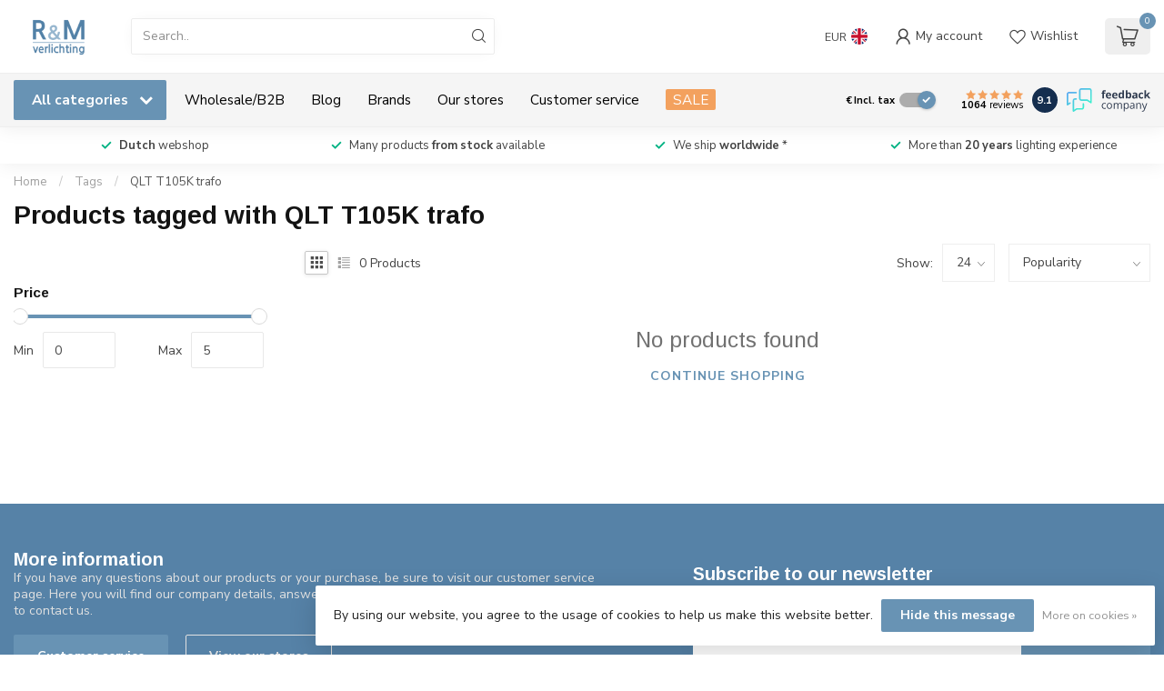

--- FILE ---
content_type: text/css; charset=UTF-8
request_url: https://cdn.webshopapp.com/shops/23191/themes/174539/assets/custom.css?2025120419281720210102171433
body_size: 384
content:
/* 20250901080624 - v2 */
.gui,
.gui-block-linklist li a {
  color: #080108;
}

.gui-page-title,
.gui a.gui-bold,
.gui-block-subtitle,
.gui-table thead tr th,
.gui ul.gui-products li .gui-products-title a,
.gui-form label,
.gui-block-title.gui-dark strong,
.gui-block-title.gui-dark strong a,
.gui-content-subtitle {
  color: #000000;
}

.gui-block-inner strong {
  color: #666666;
}

.gui a {
  color: #0a8de9;
}

.gui-input.gui-focus,
.gui-text.gui-focus,
.gui-select.gui-focus {
  border-color: #0a8de9;
  box-shadow: 0 0 2px #0a8de9;
}

.gui-select.gui-focus .gui-handle {
  border-color: #0a8de9;
}

.gui-block,
.gui-block-title,
.gui-buttons.gui-border,
.gui-block-inner,
.gui-image {
  border-color: #f0eff2;
}

.gui-block-title {
  color: #000000;
  background-color: #fafafa;
}

.gui-content-title {
  color: #000000;
}

.gui-form .gui-field .gui-description span {
  color: #080108;
}

.gui-block-inner {
  background-color: #f0f0f0;
}

.gui-block-option {
  border-color: #fcfcfd;
  background-color: #fefefe;
}

.gui-block-option-block {
  border-color: #fcfcfd;
}

.gui-block-title strong {
  color: #000000;
}

.gui-line,
.gui-cart-sum .gui-line {
  background-color: #f8f7f9;
}

.gui ul.gui-products li {
  border-color: #fafafb;
}

.gui-block-subcontent,
.gui-content-subtitle {
  border-color: #fafafb;
}

.gui-faq,
.gui-login,
.gui-password,
.gui-register,
.gui-review,
.gui-sitemap,
.gui-block-linklist li,
.gui-table {
  border-color: #fafafb;
}

.gui-block-content .gui-table {
  border-color: #fcfcfd;
}

.gui-table thead tr th {
  border-color: #f8f7f9;
  background-color: #fefefe;
}

.gui-table tbody tr td {
  border-color: #fcfcfd;
}

.gui a.gui-button-large,
.gui a.gui-button-small {
  border-color: #5281a7;
  color: #ffffff;
  background-color: #6893b4;
}

.gui a.gui-button-large.gui-button-action,
.gui a.gui-button-small.gui-button-action {
  border-color: #575557;
  color: #3d23cf;
  background-color: #76c61b;
}

.gui a.gui-button-large:active,
.gui a.gui-button-small:active {
  background-color: #537590;
  border-color: #416785;
}

.gui a.gui-button-large.gui-button-action:active,
.gui a.gui-button-small.gui-button-action:active {
  background-color: #5e9e15;
  border-color: #454445;
}

.gui-input,
.gui-text,
.gui-select,
.gui-number {
  border-color: #575557;
  background-color: #ffffff;
}

.gui-select .gui-handle,
.gui-number .gui-handle {
  border-color: #575557;
}

.gui-number .gui-handle a {
  background-color: #ffffff;
}

.gui-input input,
.gui-number input,
.gui-text textarea,
.gui-select .gui-value {
  color: #000000;
}

.gui-progressbar {
  background-color: #0a8de9;
}

/* custom */
.white {
  border:1px solid #eee; 
}

.sidebar .box {
  background:#eee; 
}

.label-sale {
 color:#A63232; 
}


--- FILE ---
content_type: text/javascript;charset=utf-8
request_url: https://www.rmverlichting.com/en/services/stats/pageview.js
body_size: -413
content:
// SEOshop 17-01-2026 21:30:43